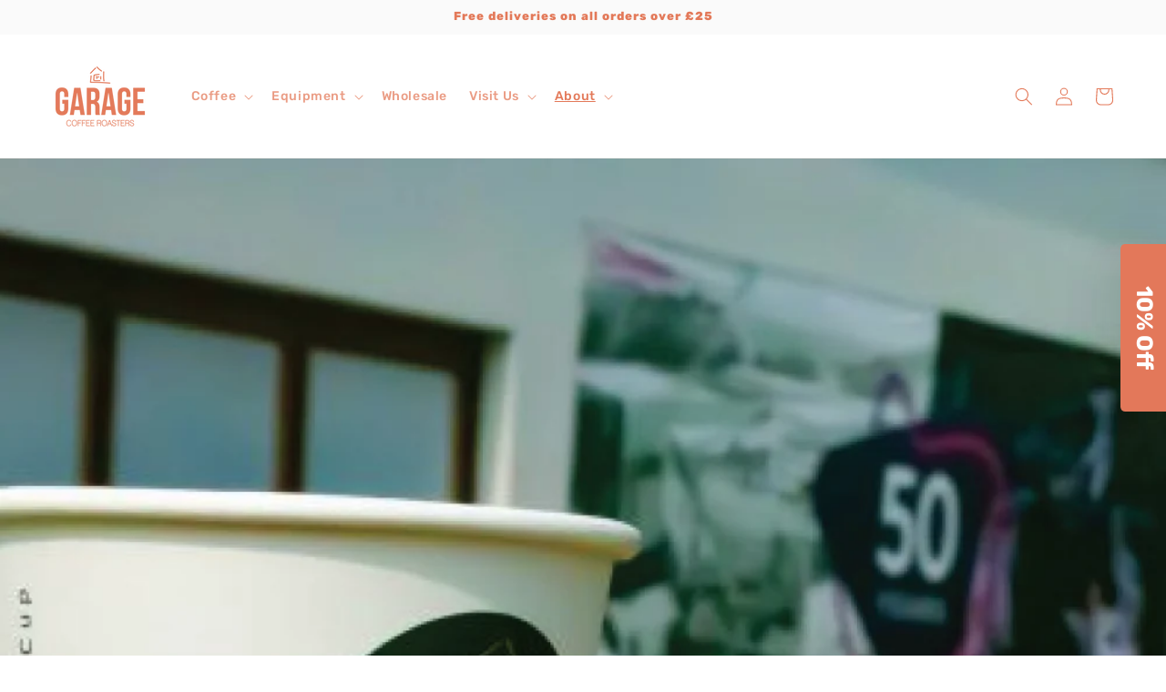

--- FILE ---
content_type: text/json
request_url: https://conf.config-security.com/model
body_size: 86
content:
{"title":"recommendation AI model (keras)","structure":"release_id=0x3f:7b:7f:40:4f:48:37:68:42:60:36:4b:61:35:7a:55:7a:44:2e:4b:23:4e:49:64:52:73:31:24:21;keras;gyu1wb6yvj98afst7ozgkuotlk8qrpek8t40x5a78b39x7nfaztgze6jcuty7f2d4gcgntp7","weights":"../weights/3f7b7f40.h5","biases":"../biases/3f7b7f40.h5"}